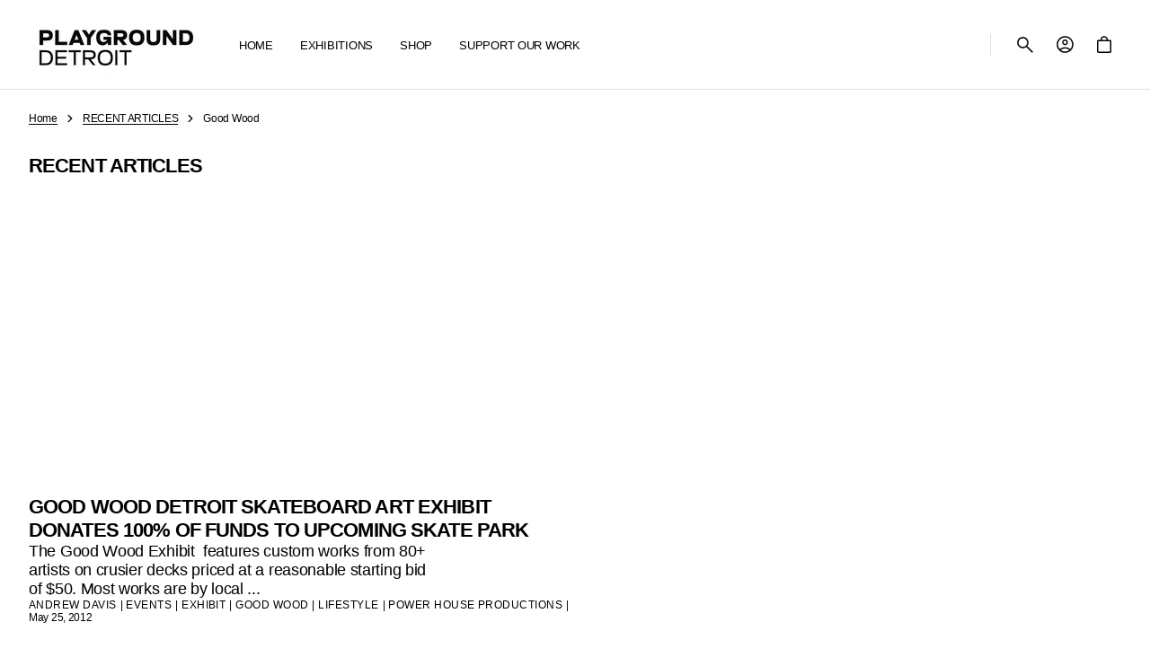

--- FILE ---
content_type: text/css
request_url: https://shop.playgrounddetroit.com/cdn/shop/t/8/assets/component-article-card-overlay.css?v=23739783853813364751764013321
body_size: -151
content:
.article-card-overlay{position:relative;display:flex;border-radius:var(--border-radius-main);overflow:hidden;background:transparent}.article-card-overlay:after{content:"";display:block;width:0;padding-bottom:calc(100% / (var(--aspect-ratio)))}.article-card-overlay__link{display:block!important;position:absolute;top:0;right:0;bottom:0;left:0;z-index:1}.article-card-overlay__overlay{display:block;position:absolute;top:0;right:0;bottom:0;left:0;z-index:-1;background-color:rgb(var(--color-overlay));opacity:var(--overlay-opacity)}.article-card-overlay__image{width:100%;height:100%;position:absolute;top:0;right:0;bottom:0;left:0;z-index:-2}.article-card-overlay__image img,.article-card-overlay__image svg{width:100%;height:100%;object-fit:cover;transition:transform var(--duration-default) ease-in-out}.article-card-overlay:hover .article-card-overlay__image img,.article-card-overlay:hover .article-card-overlay__image svg{transform:scale(1.05)}.article-card-overlay__content{width:100%;height:100%;position:relative;z-index:2;pointer-events:none;display:flex;flex-direction:column;justify-content:flex-end;gap:2.4rem;padding:3rem}@media screen and (min-width: 990px){.article-card-overlay__content{padding:4rem}}.article-card-overlay__top{display:flex;align-items:center;flex-wrap:wrap;gap:1rem;margin-bottom:auto}.article-card-overlay__tags{position:relative;z-index:1;display:flex;align-items:center;flex-wrap:wrap;flex-shrink:0;margin:0;padding:0;pointer-events:all}.article-card-overlay__tags-separator{color:rgb(var(--color-foreground-title));font-size:1.2rem;margin:0 .4rem}.article-card-overlay__tag{margin:0;color:rgb(var(--color-foreground-title));text-transform:uppercase;letter-spacing:.04em;font-size:1.2rem;font-weight:700}.article-card-overlay__tag a{display:inline-block;text-decoration:none;color:rgb(var(--color-foreground-title));transition:opacity var(--duration-default) ease}.article-card-overlay__tag a:hover{opacity:.7}.article-card-overlay__author{color:rgb(var(--color-foreground));font-size:1.2rem;font-weight:500}.article-card-overlay__date{display:inline-block;color:rgb(var(--color-foreground));font-size:1.2rem;font-weight:500}.article-card-overlay__bottom{display:flex;flex-direction:column;gap:.8rem}.article-card-overlay__title{margin:0;word-break:break-word;pointer-events:all;max-width:80rem}.article-card-overlay__title a{position:relative;z-index:1;text-decoration:none;color:inherit;transition:opacity var(--duration-default)}.article-card-overlay__title a:hover{opacity:.7}.article-card-overlay__excerpt{margin:0;color:rgb(var(--color-foreground));max-width:56rem;font-size:calc(var(--font-body-scale) * 1rem)}@media screen and (min-width: 1200px){.article-card-overlay__excerpt{font-size:calc(var(--font-body-scale) * 1.3333333333rem)}}.article-card-overlay__button{pointer-events:all;margin-top:2.4rem;width:max-content}
/*# sourceMappingURL=/cdn/shop/t/8/assets/component-article-card-overlay.css.map?v=23739783853813364751764013321 */


--- FILE ---
content_type: text/css
request_url: https://shop.playgrounddetroit.com/cdn/shop/t/8/assets/section-main-blog.css?v=75241543208637833201764013322
body_size: -245
content:
.main-blog .pagination-wrapper{margin-top:3.2rem}@media screen and (min-width: 990px){.main-blog .pagination-wrapper{margin-top:4.8rem}}@media screen and (min-width: 1360px){.main-blog .pagination-wrapper{margin-top:8rem}}.main-blog__wrapper{position:relative}.main-blog__wrapper+.main-blog__articles{margin-top:3.2rem}@media screen and (min-width: 1200px){.main-blog__wrapper+.main-blog__articles{margin-top:4.8rem}}@media screen and (min-width: 1360px){.main-blog__wrapper+.main-blog__articles{margin-top:8.8rem}}.main-blog__title{margin:2.4rem 0 1.6rem}.main-blog__title h1{margin:0}.blog-articles{display:grid;gap:3.2rem 1.6rem;margin:0;padding:0}@media screen and (min-width: 576px){.blog-articles{grid-template-columns:repeat(2,1fr)}}@media screen and (min-width: 990px){.blog-articles{gap:4.8rem 1.6rem;grid-template-columns:repeat(4,1fr)}}@media screen and (min-width: 1360px){.blog-articles{gap:6.8rem 1.6rem;grid-template-columns:repeat(4,1fr)}}@media screen and (max-width: 575px){.blog-articles--2-mobile{grid-template-columns:repeat(2,1fr)}.blog-articles--2-mobile .blog-articles__article--featured,.blog-articles--2-mobile .blog-articles__article--featured-1,.blog-articles--2-mobile .blog-articles__article--featured-2{grid-column:1/3!important}.blog-articles--2-mobile .article-card__title{font-size:1.5rem}.blog-articles--2-mobile .article-card__header{padding-right:1rem}.blog-articles--2-mobile .article-card__excerpt{font-size:1.2rem}.blog-articles--2-mobile .article-card__tag,.blog-articles--2-mobile .article-card__tags-separator,.blog-articles--2-mobile .article-card__date,.blog-articles--2-mobile .article-card__author{font-size:1rem}}.standard .blog-articles__article--featured{grid-column:1;margin-bottom:.8rem}.standard .blog-articles__article--featured .article-card__title{font-size:calc(var(--font-heading-h3-scale) * 2.2rem)}@media only screen and (min-width: 750px){.standard .blog-articles__article--featured .article-card__title{font-size:calc(var(--font-heading-h3-scale) * 2.2rem)}}@media only screen and (min-width: 1360px){.standard .blog-articles__article--featured .article-card__title{font-size:calc(var(--font-heading-h3-scale) * 2.4rem)}}@media only screen and (min-width: 1600px){.standard .blog-articles__article--featured .article-card__title{font-size:calc(var(--font-heading-h3-scale) * 2.4rem)}}.standard .blog-articles__article--featured .article-card__excerpt{font-size:1.5rem}@media screen and (min-width: 990px){.standard .blog-articles__article--featured .article-card__excerpt{font-size:1.8rem}}@media screen and (min-width: 576px){.standard .blog-articles__article--featured-1{grid-column:1/2;margin-bottom:1.2rem}}@media screen and (min-width: 990px){.standard .blog-articles__article--featured-1{grid-column:1/3;margin-bottom:1.8rem}}@media screen and (min-width: 1360px){.standard .blog-articles__article--featured-1{grid-column:1/3}}@media screen and (min-width: 576px){.standard .blog-articles__article--featured-2{grid-column:2/3;margin-bottom:1.2rem}}@media screen and (min-width: 990px){.standard .blog-articles__article--featured-2{grid-column:3/5;margin-bottom:1.8rem}}@media screen and (min-width: 1360px){.standard .blog-articles__article--featured-2{grid-column:3/5}}.overlay .blog-articles__article--featured{grid-column:1;margin-bottom:.8rem}@media screen and (min-width: 576px){.overlay .blog-articles__article--featured{grid-column:1/3;margin-bottom:1.2rem}}@media screen and (min-width: 990px){.overlay .blog-articles__article--featured{grid-column:1/5;margin-bottom:1.8rem}}@media screen and (min-width: 1360px){.overlay .blog-articles__article--featured{grid-column:1/5}}
/*# sourceMappingURL=/cdn/shop/t/8/assets/section-main-blog.css.map?v=75241543208637833201764013322 */
